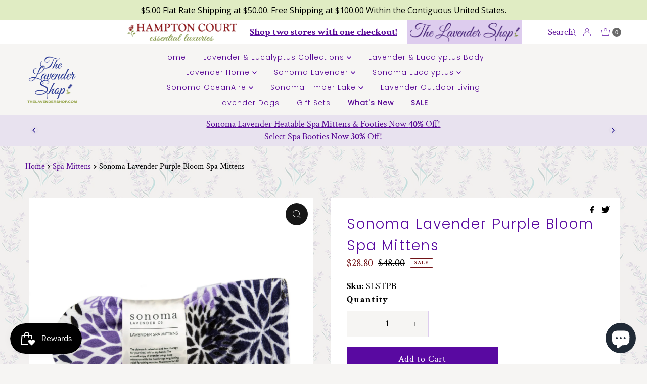

--- FILE ---
content_type: text/css
request_url: https://trusticon.shopbooster.co/frontend/widgets/css/bootstrap.css?v=3
body_size: 2062
content:

.booster-container {
  width: 100%;
  padding-right: 15px;
  padding-left: 15px;
  margin-right: auto;
  margin-left: auto;
}

@media (min-width: 576px) {
  .booster-container {
    max-width: 540px;
  }
}

@media (min-width: 768px) {
  .booster-container {
    max-width: 720px;
  }
}

@media (min-width: 992px) {
  .booster-container {
    max-width: 960px;
  }
}

@media (min-width: 1200px) {
  .booster-container {
    max-width: 1140px;
  }
}

.booster-container-fluid {
  width: 100%;
  padding-right: 15px;
  padding-left: 15px;
  margin-right: auto;
  margin-left: auto;
}

.booster-row {
  display: -webkit-box;
  display: -ms-flexbox;
  display: flex;
  -ms-flex-wrap: wrap;
  flex-wrap: wrap;
  margin-right: -15px;
  margin-left: -15px;
}

.booster-no-gutters {
  margin-right: 0;
  margin-left: 0;
}

.booster-no-gutters > .col,
.booster-no-gutters > [class*="col-"] {
  padding-right: 0;
  padding-left: 0;
}

.booster-col-1, .booster-col-2, .booster-col-3, .booster-col-4, .booster-col-5, .booster-col-6, .booster-col-7, .booster-col-8, .booster-col-9, .booster-col-10, .booster-col-11, .booster-col-12, .col,
.booster-col-auto, .booster-col-sm-1, .booster-col-sm-2, .booster-col-sm-3, .booster-col-sm-4, .booster-col-sm-5, .booster-col-sm-6, .booster-col-sm-7, .booster-col-sm-8, .booster-col-sm-9, .booster-col-sm-10, .booster-col-sm-11, .booster-col-sm-12, .booster-col-sm,
.booster-col-sm-auto, .booster-col-md-1, .booster-col-md-2, .booster-col-md-3, .booster-col-md-4, .booster-col-md-5, .booster-col-md-6, .booster-col-md-7, .booster-col-md-8, .booster-col-md-9, .booster-col-md-10, .booster-col-md-11, .booster-col-md-12, .booster-col-md,
.booster-col-md-auto, .booster-col-lg-1, .booster-col-lg-2, .booster-col-lg-3, .booster-col-lg-4, .booster-col-lg-5, .booster-col-lg-6, .booster-col-lg-7, .booster-col-lg-8, .booster-col-lg-9, .booster-col-lg-10, .booster-col-lg-11, .booster-col-lg-12, .booster-col-lg,
.booster-col-lg-auto, .booster-col-xl-1, .booster-col-xl-2, .booster-col-xl-3, .booster-col-xl-4, .booster-col-xl-5, .booster-col-xl-6, .booster-col-xl-7, .booster-col-xl-8, .booster-col-xl-9, .booster-col-xl-10, .booster-col-xl-11, .booster-col-xl-12, .booster-col-xl,
.booster-col-xl-auto {
  position: relative;
  width: 100%;
  min-height: 1px;
  padding-right: 15px;
  padding-left: 15px;
}

.booster-col {
  -ms-flex-preferred-size: 0;
  flex-basis: 0;
  -webkit-box-flex: 1;
  -ms-flex-positive: 1;
  flex-grow: 1;
  max-width: 100%;
}

.booster-col-auto {
  -webkit-box-flex: 0;
  -ms-flex: 0 0 auto;
  flex: 0 0 auto;
  width: auto;
  max-width: none;
}

.booster-col-1 {
  -webkit-box-flex: 0;
  -ms-flex: 0 0 8.333333%;
  flex: 0 0 8.333333%;
  max-width: 8.333333%;
}

.booster-col-2 {
  -webkit-box-flex: 0;
  -ms-flex: 0 0 16.666667%;
  flex: 0 0 16.666667%;
  max-width: 16.666667%;
}

.booster-col-3 {
  -webkit-box-flex: 0;
  -ms-flex: 0 0 25%;
  flex: 0 0 25%;
  max-width: 25%;
}

.booster-col-4 {
  -webkit-box-flex: 0;
  -ms-flex: 0 0 33.333333%;
  flex: 0 0 33.333333%;
  max-width: 33.333333%;
}

.booster-col-5 {
  -webkit-box-flex: 0;
  -ms-flex: 0 0 41.666667%;
  flex: 0 0 41.666667%;
  max-width: 41.666667%;
}

.booster-col-6 {
  -webkit-box-flex: 0;
  -ms-flex: 0 0 50%;
  flex: 0 0 50%;
  max-width: 50%;
}

.booster-col-7 {
  -webkit-box-flex: 0;
  -ms-flex: 0 0 58.333333%;
  flex: 0 0 58.333333%;
  max-width: 58.333333%;
}

.booster-col-8 {
  -webkit-box-flex: 0;
  -ms-flex: 0 0 66.666667%;
  flex: 0 0 66.666667%;
  max-width: 66.666667%;
}

.booster-col-9 {
  -webkit-box-flex: 0;
  -ms-flex: 0 0 75%;
  flex: 0 0 75%;
  max-width: 75%;
}

.booster-col-10 {
  -webkit-box-flex: 0;
  -ms-flex: 0 0 83.333333%;
  flex: 0 0 83.333333%;
  max-width: 83.333333%;
}

.booster-col-11 {
  -webkit-box-flex: 0;
  -ms-flex: 0 0 91.666667%;
  flex: 0 0 91.666667%;
  max-width: 91.666667%;
}

.booster-col-12 {
  -webkit-box-flex: 0;
  -ms-flex: 0 0 100%;
  flex: 0 0 100%;
  max-width: 100%;
}

.booster-order-first {
  -webkit-box-ordinal-group: 0;
  -ms-flex-order: -1;
  order: -1;
}

.booster-order-last {
  -webkit-box-ordinal-group: 14;
  -ms-flex-order: 13;
  order: 13;
}

.booster-order-0 {
  -webkit-box-ordinal-group: 1;
  -ms-flex-order: 0;
  order: 0;
}

.booster-order-1 {
  -webkit-box-ordinal-group: 2;
  -ms-flex-order: 1;
  order: 1;
}

.booster-order-2 {
  -webkit-box-ordinal-group: 3;
  -ms-flex-order: 2;
  order: 2;
}

.booster-order-3 {
  -webkit-box-ordinal-group: 4;
  -ms-flex-order: 3;
  order: 3;
}

.booster-order-4 {
  -webkit-box-ordinal-group: 5;
  -ms-flex-order: 4;
  order: 4;
}

.booster-order-5 {
  -webkit-box-ordinal-group: 6;
  -ms-flex-order: 5;
  order: 5;
}

.booster-order-6 {
  -webkit-box-ordinal-group: 7;
  -ms-flex-order: 6;
  order: 6;
}

.booster-order-7 {
  -webkit-box-ordinal-group: 8;
  -ms-flex-order: 7;
  order: 7;
}

.booster-order-8 {
  -webkit-box-ordinal-group: 9;
  -ms-flex-order: 8;
  order: 8;
}

.booster-order-9 {
  -webkit-box-ordinal-group: 10;
  -ms-flex-order: 9;
  order: 9;
}

.booster-order-10 {
  -webkit-box-ordinal-group: 11;
  -ms-flex-order: 10;
  order: 10;
}

.booster-order-11 {
  -webkit-box-ordinal-group: 12;
  -ms-flex-order: 11;
  order: 11;
}

.booster-order-12 {
  -webkit-box-ordinal-group: 13;
  -ms-flex-order: 12;
  order: 12;
}

.booster-offset-1 {
  margin-left: 8.333333%;
}

.booster-offset-2 {
  margin-left: 16.666667%;
}

.booster-offset-3 {
  margin-left: 25%;
}

.booster-offset-4 {
  margin-left: 33.333333%;
}

.booster-offset-5 {
  margin-left: 41.666667%;
}

.booster-offset-6 {
  margin-left: 50%;
}

.booster-offset-7 {
  margin-left: 58.333333%;
}

.booster-offset-8 {
  margin-left: 66.666667%;
}

.booster-offset-9 {
  margin-left: 75%;
}

.booster-offset-10 {
  margin-left: 83.333333%;
}

.booster-offset-11 {
  margin-left: 91.666667%;
}

@media (min-width: 576px) {
  .booster-col-sm {
    -ms-flex-preferred-size: 0;
    flex-basis: 0;
    -webkit-box-flex: 1;
    -ms-flex-positive: 1;
    flex-grow: 1;
    max-width: 100%;
  }
  .booster-col-sm-auto {
    -webkit-box-flex: 0;
    -ms-flex: 0 0 auto;
    flex: 0 0 auto;
    width: auto;
    max-width: none;
  }
  .booster-col-sm-1 {
    -webkit-box-flex: 0;
    -ms-flex: 0 0 8.333333%;
    flex: 0 0 8.333333%;
    max-width: 8.333333%;
  }
  .booster-col-sm-2 {
    -webkit-box-flex: 0;
    -ms-flex: 0 0 16.666667%;
    flex: 0 0 16.666667%;
    max-width: 16.666667%;
  }
  .booster-col-sm-3 {
    -webkit-box-flex: 0;
    -ms-flex: 0 0 25%;
    flex: 0 0 25%;
    max-width: 25%;
  }
  .booster-col-sm-4 {
    -webkit-box-flex: 0;
    -ms-flex: 0 0 33.333333%;
    flex: 0 0 33.333333%;
    max-width: 33.333333%;
  }
  .booster-col-sm-5 {
    -webkit-box-flex: 0;
    -ms-flex: 0 0 41.666667%;
    flex: 0 0 41.666667%;
    max-width: 41.666667%;
  }
  .booster-col-sm-6 {
    -webkit-box-flex: 0;
    -ms-flex: 0 0 50%;
    flex: 0 0 50%;
    max-width: 50%;
  }
  .booster-col-sm-7 {
    -webkit-box-flex: 0;
    -ms-flex: 0 0 58.333333%;
    flex: 0 0 58.333333%;
    max-width: 58.333333%;
  }
  .booster-col-sm-8 {
    -webkit-box-flex: 0;
    -ms-flex: 0 0 66.666667%;
    flex: 0 0 66.666667%;
    max-width: 66.666667%;
  }
  .booster-col-sm-9 {
    -webkit-box-flex: 0;
    -ms-flex: 0 0 75%;
    flex: 0 0 75%;
    max-width: 75%;
  }
  .booster-col-sm-10 {
    -webkit-box-flex: 0;
    -ms-flex: 0 0 83.333333%;
    flex: 0 0 83.333333%;
    max-width: 83.333333%;
  }
  .booster-col-sm-11 {
    -webkit-box-flex: 0;
    -ms-flex: 0 0 91.666667%;
    flex: 0 0 91.666667%;
    max-width: 91.666667%;
  }
  .booster-col-sm-12 {
    -webkit-box-flex: 0;
    -ms-flex: 0 0 100%;
    flex: 0 0 100%;
    max-width: 100%;
  }
  .booster-order-sm-first {
    -webkit-box-ordinal-group: 0;
    -ms-flex-order: -1;
    order: -1;
  }
  .booster-order-sm-last {
    -webkit-box-ordinal-group: 14;
    -ms-flex-order: 13;
    order: 13;
  }
  .booster-order-sm-0 {
    -webkit-box-ordinal-group: 1;
    -ms-flex-order: 0;
    order: 0;
  }
  .booster-order-sm-1 {
    -webkit-box-ordinal-group: 2;
    -ms-flex-order: 1;
    order: 1;
  }
  .booster-order-sm-2 {
    -webkit-box-ordinal-group: 3;
    -ms-flex-order: 2;
    order: 2;
  }
  .booster-order-sm-3 {
    -webkit-box-ordinal-group: 4;
    -ms-flex-order: 3;
    order: 3;
  }
  .booster-order-sm-4 {
    -webkit-box-ordinal-group: 5;
    -ms-flex-order: 4;
    order: 4;
  }
  .booster-order-sm-5 {
    -webkit-box-ordinal-group: 6;
    -ms-flex-order: 5;
    order: 5;
  }
  .booster-order-sm-6 {
    -webkit-box-ordinal-group: 7;
    -ms-flex-order: 6;
    order: 6;
  }
  .booster-order-sm-7 {
    -webkit-box-ordinal-group: 8;
    -ms-flex-order: 7;
    order: 7;
  }
  .booster-order-sm-8 {
    -webkit-box-ordinal-group: 9;
    -ms-flex-order: 8;
    order: 8;
  }
  .booster-order-sm-9 {
    -webkit-box-ordinal-group: 10;
    -ms-flex-order: 9;
    order: 9;
  }
  .booster-order-sm-10 {
    -webkit-box-ordinal-group: 11;
    -ms-flex-order: 10;
    order: 10;
  }
  .booster-order-sm-11 {
    -webkit-box-ordinal-group: 12;
    -ms-flex-order: 11;
    order: 11;
  }
  .booster-order-sm-12 {
    -webkit-box-ordinal-group: 13;
    -ms-flex-order: 12;
    order: 12;
  }
  .booster-offset-sm-0 {
    margin-left: 0;
  }
  .booster-offset-sm-1 {
    margin-left: 8.333333%;
  }
  .booster-offset-sm-2 {
    margin-left: 16.666667%;
  }
  .booster-offset-sm-3 {
    margin-left: 25%;
  }
  .booster-offset-sm-4 {
    margin-left: 33.333333%;
  }
  .booster-offset-sm-5 {
    margin-left: 41.666667%;
  }
  .booster-offset-sm-6 {
    margin-left: 50%;
  }
  .booster-offset-sm-7 {
    margin-left: 58.333333%;
  }
  .booster-offset-sm-8 {
    margin-left: 66.666667%;
  }
  .booster-offset-sm-9 {
    margin-left: 75%;
  }
  .booster-offset-sm-10 {
    margin-left: 83.333333%;
  }
  .booster-offset-sm-11 {
    margin-left: 91.666667%;
  }
}

@media (min-width: 768px) {
  .booster-col-md {
    -ms-flex-preferred-size: 0;
    flex-basis: 0;
    -webkit-box-flex: 1;
    -ms-flex-positive: 1;
    flex-grow: 1;
    max-width: 100%;
  }
  .booster-col-md-auto {
    -webkit-box-flex: 0;
    -ms-flex: 0 0 auto;
    flex: 0 0 auto;
    width: auto;
    max-width: none;
  }
  .booster-col-md-1 {
    -webkit-box-flex: 0;
    -ms-flex: 0 0 8.333333%;
    flex: 0 0 8.333333%;
    max-width: 8.333333%;
  }
  .booster-col-md-2 {
    -webkit-box-flex: 0;
    -ms-flex: 0 0 16.666667%;
    flex: 0 0 16.666667%;
    max-width: 16.666667%;
  }
  .booster-col-md-3 {
    -webkit-box-flex: 0;
    -ms-flex: 0 0 25%;
    flex: 0 0 25%;
    max-width: 25%;
  }
  .booster-col-md-4 {
    -webkit-box-flex: 0;
    -ms-flex: 0 0 33.333333%;
    flex: 0 0 33.333333%;
    max-width: 33.333333%;
  }
  .booster-col-md-5 {
    -webkit-box-flex: 0;
    -ms-flex: 0 0 41.666667%;
    flex: 0 0 41.666667%;
    max-width: 41.666667%;
  }
  .booster-col-md-6 {
    -webkit-box-flex: 0;
    -ms-flex: 0 0 50%;
    flex: 0 0 50%;
    max-width: 50%;
  }
  .booster-col-md-7 {
    -webkit-box-flex: 0;
    -ms-flex: 0 0 58.333333%;
    flex: 0 0 58.333333%;
    max-width: 58.333333%;
  }
  .booster-col-md-8 {
    -webkit-box-flex: 0;
    -ms-flex: 0 0 66.666667%;
    flex: 0 0 66.666667%;
    max-width: 66.666667%;
  }
  .booster-col-md-9 {
    -webkit-box-flex: 0;
    -ms-flex: 0 0 75%;
    flex: 0 0 75%;
    max-width: 75%;
  }
  .booster-col-md-10 {
    -webkit-box-flex: 0;
    -ms-flex: 0 0 83.333333%;
    flex: 0 0 83.333333%;
    max-width: 83.333333%;
  }
  .booster-col-md-11 {
    -webkit-box-flex: 0;
    -ms-flex: 0 0 91.666667%;
    flex: 0 0 91.666667%;
    max-width: 91.666667%;
  }
  .booster-col-md-12 {
    -webkit-box-flex: 0;
    -ms-flex: 0 0 100%;
    flex: 0 0 100%;
    max-width: 100%;
  }
  .booster-order-md-first {
    -webkit-box-ordinal-group: 0;
    -ms-flex-order: -1;
    order: -1;
  }
  .booster-order-md-last {
    -webkit-box-ordinal-group: 14;
    -ms-flex-order: 13;
    order: 13;
  }
  .booster-order-md-0 {
    -webkit-box-ordinal-group: 1;
    -ms-flex-order: 0;
    order: 0;
  }
  .booster-order-md-1 {
    -webkit-box-ordinal-group: 2;
    -ms-flex-order: 1;
    order: 1;
  }
  .booster-order-md-2 {
    -webkit-box-ordinal-group: 3;
    -ms-flex-order: 2;
    order: 2;
  }
  .booster-order-md-3 {
    -webkit-box-ordinal-group: 4;
    -ms-flex-order: 3;
    order: 3;
  }
  .booster-order-md-4 {
    -webkit-box-ordinal-group: 5;
    -ms-flex-order: 4;
    order: 4;
  }
  .booster-order-md-5 {
    -webkit-box-ordinal-group: 6;
    -ms-flex-order: 5;
    order: 5;
  }
  .booster-order-md-6 {
    -webkit-box-ordinal-group: 7;
    -ms-flex-order: 6;
    order: 6;
  }
  .booster-order-md-7 {
    -webkit-box-ordinal-group: 8;
    -ms-flex-order: 7;
    order: 7;
  }
  .booster-order-md-8 {
    -webkit-box-ordinal-group: 9;
    -ms-flex-order: 8;
    order: 8;
  }
  .booster-order-md-9 {
    -webkit-box-ordinal-group: 10;
    -ms-flex-order: 9;
    order: 9;
  }
  .booster-order-md-10 {
    -webkit-box-ordinal-group: 11;
    -ms-flex-order: 10;
    order: 10;
  }
  .booster-order-md-11 {
    -webkit-box-ordinal-group: 12;
    -ms-flex-order: 11;
    order: 11;
  }
  .booster-order-md-12 {
    -webkit-box-ordinal-group: 13;
    -ms-flex-order: 12;
    order: 12;
  }
  .booster-offset-md-0 {
    margin-left: 0;
  }
  .booster-offset-md-1 {
    margin-left: 8.333333%;
  }
  .booster-offset-md-2 {
    margin-left: 16.666667%;
  }
  .booster-offset-md-3 {
    margin-left: 25%;
  }
  .booster-offset-md-4 {
    margin-left: 33.333333%;
  }
  .booster-offset-md-5 {
    margin-left: 41.666667%;
  }
  .booster-offset-md-6 {
    margin-left: 50%;
  }
  .booster-offset-md-7 {
    margin-left: 58.333333%;
  }
  .booster-offset-md-8 {
    margin-left: 66.666667%;
  }
  .booster-offset-md-9 {
    margin-left: 75%;
  }
  .booster-offset-md-10 {
    margin-left: 83.333333%;
  }
  .booster-offset-md-11 {
    margin-left: 91.666667%;
  }
}

@media (min-width: 992px) {
  .booster-col-lg {
    -ms-flex-preferred-size: 0;
    flex-basis: 0;
    -webkit-box-flex: 1;
    -ms-flex-positive: 1;
    flex-grow: 1;
    max-width: 100%;
  }
  .booster-col-lg-auto {
    -webkit-box-flex: 0;
    -ms-flex: 0 0 auto;
    flex: 0 0 auto;
    width: auto;
    max-width: none;
  }
  .booster-col-lg-1 {
    -webkit-box-flex: 0;
    -ms-flex: 0 0 8.333333%;
    flex: 0 0 8.333333%;
    max-width: 8.333333%;
  }
  .booster-col-lg-2 {
    -webkit-box-flex: 0;
    -ms-flex: 0 0 16.666667%;
    flex: 0 0 16.666667%;
    max-width: 16.666667%;
  }
  .booster-col-lg-3 {
    -webkit-box-flex: 0;
    -ms-flex: 0 0 25%;
    flex: 0 0 25%;
    max-width: 25%;
  }
  .booster-col-lg-4 {
    -webkit-box-flex: 0;
    -ms-flex: 0 0 33.333333%;
    flex: 0 0 33.333333%;
    max-width: 33.333333%;
  }
  .booster-col-lg-5 {
    -webkit-box-flex: 0;
    -ms-flex: 0 0 41.666667%;
    flex: 0 0 41.666667%;
    max-width: 41.666667%;
  }
  .booster-col-lg-6 {
    -webkit-box-flex: 0;
    -ms-flex: 0 0 50%;
    flex: 0 0 50%;
    max-width: 50%;
  }
  .booster-col-lg-7 {
    -webkit-box-flex: 0;
    -ms-flex: 0 0 58.333333%;
    flex: 0 0 58.333333%;
    max-width: 58.333333%;
  }
  .booster-col-lg-8 {
    -webkit-box-flex: 0;
    -ms-flex: 0 0 66.666667%;
    flex: 0 0 66.666667%;
    max-width: 66.666667%;
  }
  .booster-col-lg-9 {
    -webkit-box-flex: 0;
    -ms-flex: 0 0 75%;
    flex: 0 0 75%;
    max-width: 75%;
  }
  .booster-col-lg-10 {
    -webkit-box-flex: 0;
    -ms-flex: 0 0 83.333333%;
    flex: 0 0 83.333333%;
    max-width: 83.333333%;
  }
  .booster-col-lg-11 {
    -webkit-box-flex: 0;
    -ms-flex: 0 0 91.666667%;
    flex: 0 0 91.666667%;
    max-width: 91.666667%;
  }
  .booster-col-lg-12 {
    -webkit-box-flex: 0;
    -ms-flex: 0 0 100%;
    flex: 0 0 100%;
    max-width: 100%;
  }
  .booster-order-lg-first {
    -webkit-box-ordinal-group: 0;
    -ms-flex-order: -1;
    order: -1;
  }
  .booster-order-lg-last {
    -webkit-box-ordinal-group: 14;
    -ms-flex-order: 13;
    order: 13;
  }
  .booster-order-lg-0 {
    -webkit-box-ordinal-group: 1;
    -ms-flex-order: 0;
    order: 0;
  }
  .booster-order-lg-1 {
    -webkit-box-ordinal-group: 2;
    -ms-flex-order: 1;
    order: 1;
  }
  .booster-order-lg-2 {
    -webkit-box-ordinal-group: 3;
    -ms-flex-order: 2;
    order: 2;
  }
  .booster-order-lg-3 {
    -webkit-box-ordinal-group: 4;
    -ms-flex-order: 3;
    order: 3;
  }
  .booster-order-lg-4 {
    -webkit-box-ordinal-group: 5;
    -ms-flex-order: 4;
    order: 4;
  }
  .booster-order-lg-5 {
    -webkit-box-ordinal-group: 6;
    -ms-flex-order: 5;
    order: 5;
  }
  .booster-order-lg-6 {
    -webkit-box-ordinal-group: 7;
    -ms-flex-order: 6;
    order: 6;
  }
  .booster-order-lg-7 {
    -webkit-box-ordinal-group: 8;
    -ms-flex-order: 7;
    order: 7;
  }
  .booster-order-lg-8 {
    -webkit-box-ordinal-group: 9;
    -ms-flex-order: 8;
    order: 8;
  }
  .booster-order-lg-9 {
    -webkit-box-ordinal-group: 10;
    -ms-flex-order: 9;
    order: 9;
  }
  .booster-order-lg-10 {
    -webkit-box-ordinal-group: 11;
    -ms-flex-order: 10;
    order: 10;
  }
  .booster-order-lg-11 {
    -webkit-box-ordinal-group: 12;
    -ms-flex-order: 11;
    order: 11;
  }
  .booster-order-lg-12 {
    -webkit-box-ordinal-group: 13;
    -ms-flex-order: 12;
    order: 12;
  }
  .booster-offset-lg-0 {
    margin-left: 0;
  }
  .booster-offset-lg-1 {
    margin-left: 8.333333%;
  }
  .booster-offset-lg-2 {
    margin-left: 16.666667%;
  }
  .booster-offset-lg-3 {
    margin-left: 25%;
  }
  .booster-offset-lg-4 {
    margin-left: 33.333333%;
  }
  .booster-offset-lg-5 {
    margin-left: 41.666667%;
  }
  .booster-offset-lg-6 {
    margin-left: 50%;
  }
  .booster-offset-lg-7 {
    margin-left: 58.333333%;
  }
  .booster-offset-lg-8 {
    margin-left: 66.666667%;
  }
  .booster-offset-lg-9 {
    margin-left: 75%;
  }
  .booster-offset-lg-10 {
    margin-left: 83.333333%;
  }
  .booster-offset-lg-11 {
    margin-left: 91.666667%;
  }
}

@media (min-width: 1200px) {
  .booster-col-xl {
    -ms-flex-preferred-size: 0;
    flex-basis: 0;
    -webkit-box-flex: 1;
    -ms-flex-positive: 1;
    flex-grow: 1;
    max-width: 100%;
  }
  .booster-col-xl-auto {
    -webkit-box-flex: 0;
    -ms-flex: 0 0 auto;
    flex: 0 0 auto;
    width: auto;
    max-width: none;
  }
  .booster-col-xl-1 {
    -webkit-box-flex: 0;
    -ms-flex: 0 0 8.333333%;
    flex: 0 0 8.333333%;
    max-width: 8.333333%;
  }
  .booster-col-xl-2 {
    -webkit-box-flex: 0;
    -ms-flex: 0 0 16.666667%;
    flex: 0 0 16.666667%;
    max-width: 16.666667%;
  }
  .booster-col-xl-3 {
    -webkit-box-flex: 0;
    -ms-flex: 0 0 25%;
    flex: 0 0 25%;
    max-width: 25%;
  }
  .booster-col-xl-4 {
    -webkit-box-flex: 0;
    -ms-flex: 0 0 33.333333%;
    flex: 0 0 33.333333%;
    max-width: 33.333333%;
  }
  .booster-col-xl-5 {
    -webkit-box-flex: 0;
    -ms-flex: 0 0 41.666667%;
    flex: 0 0 41.666667%;
    max-width: 41.666667%;
  }
  .booster-col-xl-6 {
    -webkit-box-flex: 0;
    -ms-flex: 0 0 50%;
    flex: 0 0 50%;
    max-width: 50%;
  }
  .booster-col-xl-7 {
    -webkit-box-flex: 0;
    -ms-flex: 0 0 58.333333%;
    flex: 0 0 58.333333%;
    max-width: 58.333333%;
  }
  .booster-col-xl-8 {
    -webkit-box-flex: 0;
    -ms-flex: 0 0 66.666667%;
    flex: 0 0 66.666667%;
    max-width: 66.666667%;
  }
  .booster-col-xl-9 {
    -webkit-box-flex: 0;
    -ms-flex: 0 0 75%;
    flex: 0 0 75%;
    max-width: 75%;
  }
  .booster-col-xl-10 {
    -webkit-box-flex: 0;
    -ms-flex: 0 0 83.333333%;
    flex: 0 0 83.333333%;
    max-width: 83.333333%;
  }
  .booster-col-xl-11 {
    -webkit-box-flex: 0;
    -ms-flex: 0 0 91.666667%;
    flex: 0 0 91.666667%;
    max-width: 91.666667%;
  }
  .booster-col-xl-12 {
    -webkit-box-flex: 0;
    -ms-flex: 0 0 100%;
    flex: 0 0 100%;
    max-width: 100%;
  }
  .booster-order-xl-first {
    -webkit-box-ordinal-group: 0;
    -ms-flex-order: -1;
    order: -1;
  }
  .booster-order-xl-last {
    -webkit-box-ordinal-group: 14;
    -ms-flex-order: 13;
    order: 13;
  }
  .booster-order-xl-0 {
    -webkit-box-ordinal-group: 1;
    -ms-flex-order: 0;
    order: 0;
  }
  .booster-order-xl-1 {
    -webkit-box-ordinal-group: 2;
    -ms-flex-order: 1;
    order: 1;
  }
  .booster-order-xl-2 {
    -webkit-box-ordinal-group: 3;
    -ms-flex-order: 2;
    order: 2;
  }
  .booster-order-xl-3 {
    -webkit-box-ordinal-group: 4;
    -ms-flex-order: 3;
    order: 3;
  }
  .booster-order-xl-4 {
    -webkit-box-ordinal-group: 5;
    -ms-flex-order: 4;
    order: 4;
  }
  .booster-order-xl-5 {
    -webkit-box-ordinal-group: 6;
    -ms-flex-order: 5;
    order: 5;
  }
  .booster-order-xl-6 {
    -webkit-box-ordinal-group: 7;
    -ms-flex-order: 6;
    order: 6;
  }
  .booster-order-xl-7 {
    -webkit-box-ordinal-group: 8;
    -ms-flex-order: 7;
    order: 7;
  }
  .booster-order-xl-8 {
    -webkit-box-ordinal-group: 9;
    -ms-flex-order: 8;
    order: 8;
  }
  .booster-order-xl-9 {
    -webkit-box-ordinal-group: 10;
    -ms-flex-order: 9;
    order: 9;
  }
  .booster-order-xl-10 {
    -webkit-box-ordinal-group: 11;
    -ms-flex-order: 10;
    order: 10;
  }
  .booster-order-xl-11 {
    -webkit-box-ordinal-group: 12;
    -ms-flex-order: 11;
    order: 11;
  }
  .booster-order-xl-12 {
    -webkit-box-ordinal-group: 13;
    -ms-flex-order: 12;
    order: 12;
  }
  .booster-offset-xl-0 {
    margin-left: 0;
  }
  .booster-offset-xl-1 {
    margin-left: 8.333333%;
  }
  .booster-offset-xl-2 {
    margin-left: 16.666667%;
  }
  .booster-offset-xl-3 {
    margin-left: 25%;
  }
  .booster-offset-xl-4 {
    margin-left: 33.333333%;
  }
  .booster-offset-xl-5 {
    margin-left: 41.666667%;
  }
  .booster-offset-xl-6 {
    margin-left: 50%;
  }
  .booster-offset-xl-7 {
    margin-left: 58.333333%;
  }
  .booster-offset-xl-8 {
    margin-left: 66.666667%;
  }
  .booster-offset-xl-9 {
    margin-left: 75%;
  }
  .booster-offset-xl-10 {
    margin-left: 83.333333%;
  }
  .booster-offset-xl-11 {
    margin-left: 91.666667%;
  }
}

 
.booster-col-form-label {
  padding-top: calc(0.375rem + 1px);
  padding-bottom: calc(0.375rem + 1px);
  margin-bottom: 0;
  font-size: inherit;
  line-height: 1.5;
}

.booster-col-form-label-lg {
  padding-top: calc(0.5rem + 1px);
  padding-bottom: calc(0.5rem + 1px);
  font-size: 1.25rem;
  line-height: 1.5;
}

.booster-col-form-label-sm {
  padding-top: calc(0.25rem + 1px);
  padding-bottom: calc(0.25rem + 1px);
  font-size: 0.875rem;
  line-height: 1.5;
}


--- FILE ---
content_type: text/javascript; charset=utf-8
request_url: https://hamptonct.com/products/sonoma-lavender-purple-bloom-spa-mittens.js
body_size: 476
content:
{"id":4721243652193,"title":"Sonoma Lavender Purple Bloom Spa Mittens","handle":"sonoma-lavender-purple-bloom-spa-mittens","description":"\u003cdiv style=\"text-align: center;\"\u003e\n\u003cmeta charset=\"utf-8\"\u003e\n\u003cdiv\u003e\n\u003cb\u003e\u003cspan\u003e \u003c\/span\u003e  \u003c\/b\u003e\u003cb\u003eSPA MITTENS\u003cspan\u003e \u003c\/span\u003e\u003c\/b\u003e\n\u003c\/div\u003e\n\u003cdiv\u003e\n\u003cdiv\u003e\u003cspan\u003eThe ultimate in relaxation and heat therapy for your tired, cold and dry hands! \u003c\/span\u003e\u003c\/div\u003e\n\u003cdiv\u003e\u003cspan\u003eThe aromatherapy of lavender brings deep relaxation while the heat brings long-lasting relief for aching muscles.\u003c\/span\u003e\u003c\/div\u003e\n\u003cdiv\u003e\u003cspan\u003eMicrowave for 30 seconds and enjoy moist, fragrant heat to soothe hard-working hands.\u003c\/span\u003e\u003c\/div\u003e\n\u003cdiv\u003e\n\u003cspan\u003eFor dry hands, lavish \u003c\/span\u003e\u003ca href=\"https:\/\/sonomalavendershop.com\/collections\/lavender-bath-body\/products\/lavender-hand-creme\" title=\"Lavender Hand Creme\"\u003e\u003cspan\u003eLavender Hand Crème\u003c\/span\u003e\u003c\/a\u003e\u003cspan\u003e on hands and pull on your toasty mittens (you can use plastic bags over mittens if your wish).\u003c\/span\u003e\n\u003c\/div\u003e\n\u003cdiv\u003e\u003cspan\u003eRemovable inserts are filled with lavender flowers and flaxseed.\u003c\/span\u003e\u003c\/div\u003e\n\u003c\/div\u003e\n\u003c\/div\u003e","published_at":"2022-06-26T17:05:13-07:00","created_at":"2020-08-04T19:28:37-07:00","vendor":"Sonoma Lavender","type":"Spa Mittens","tags":["Lavender Heatable Spa","Lavender Mittens","Purple Bloom","TLS","tls_Clearance"],"price":2880,"price_min":2880,"price_max":2880,"available":true,"price_varies":false,"compare_at_price":4800,"compare_at_price_min":4800,"compare_at_price_max":4800,"compare_at_price_varies":false,"variants":[{"id":32602110689377,"title":"Default Title","option1":"Default Title","option2":null,"option3":null,"sku":"SLSTPB","requires_shipping":true,"taxable":true,"featured_image":null,"available":true,"name":"Sonoma Lavender Purple Bloom Spa Mittens","public_title":null,"options":["Default Title"],"price":2880,"weight":454,"compare_at_price":4800,"inventory_quantity":1,"inventory_management":"shopify","inventory_policy":"deny","barcode":"","requires_selling_plan":false,"selling_plan_allocations":[]}],"images":["\/\/cdn.shopify.com\/s\/files\/1\/1520\/5262\/products\/NS4050PurpleBloomLavMittenswhite.jpg?v=1596594517"],"featured_image":"\/\/cdn.shopify.com\/s\/files\/1\/1520\/5262\/products\/NS4050PurpleBloomLavMittenswhite.jpg?v=1596594517","options":[{"name":"Title","position":1,"values":["Default Title"]}],"url":"\/products\/sonoma-lavender-purple-bloom-spa-mittens","media":[{"alt":"A Sonoma Lavender Purple Bloom spa mittens with a floral pattern and a label describing the product features, including heat therapy and lavender aromatherapy.","id":7975825997921,"position":1,"preview_image":{"aspect_ratio":1.015,"height":2018,"width":2048,"src":"https:\/\/cdn.shopify.com\/s\/files\/1\/1520\/5262\/products\/NS4050PurpleBloomLavMittenswhite.jpg?v=1596594517"},"aspect_ratio":1.015,"height":2018,"media_type":"image","src":"https:\/\/cdn.shopify.com\/s\/files\/1\/1520\/5262\/products\/NS4050PurpleBloomLavMittenswhite.jpg?v=1596594517","width":2048}],"requires_selling_plan":false,"selling_plan_groups":[]}